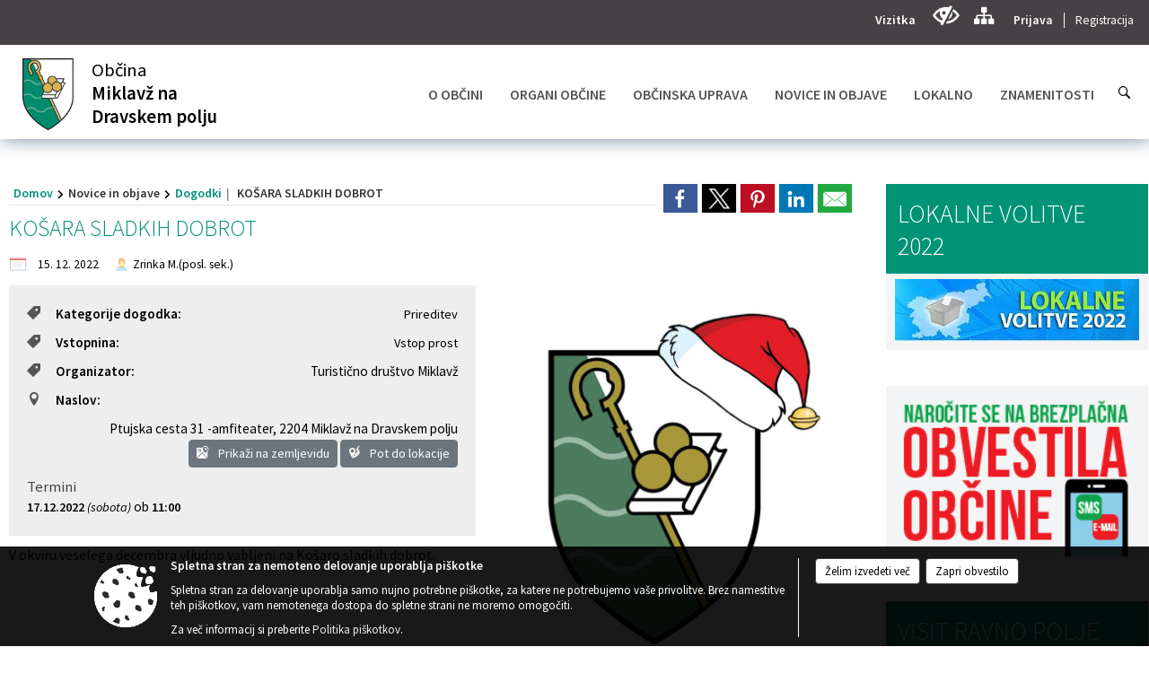

--- FILE ---
content_type: text/html; charset=utf-8
request_url: https://www.miklavz.si/objava/711303
body_size: 201335
content:



<!DOCTYPE html>
<html lang="sl">
<head prefix="og: https://ogp.me/ns#">
    <meta charset="utf-8" />
    <meta property="og:type" content="website" />
    <title>KOŠARA SLADKIH DOBROT - miklavz.si</title>
    <meta property="og:title" content="KOŠARA SLADKIH DOBROT - miklavz.si" />
    <meta property="fb:app_id" content="1414532895426376" />
    <meta name="copyright" content="Copyright Sigmateh, 2025. Vse pravice pridržane.">
    <meta name="author" content="E-občina">
    <meta name="description" content="V okviru veselega decembra vljudno vabljeni na Ko&amp;scaron;aro sladkih dobrot." />
    <meta property="og:description" content="V okviru veselega decembra vljudno vabljeni na Ko&amp;scaron;aro sladkih dobrot." />
    <meta name="keywords" content="novice, aktualno dogajanje, novice v regiji, obcinske novice, občinske novice, oglasna deska, dogajanje v obcini, dogajanje v občini, obcinska stran, občinska stran, novosti v obcini, novosti v občini, Miklavž na Dravskem polju, Občina Miklavž na Dravskem polju" />
    <meta name="viewport" content="width=device-width, initial-scale=1.0" />
    
    
                    <meta property="og:url" content="https://www.miklavz.si/objava/711303" />
                    <meta property="og:image" content="http://www.miklavz.si/Datoteke/Slike/NoviceGalerija/l_902.jpg" />
                

            <link rel="shortcut icon" href="/favicons/miklavznadravskempolju/favicon.ico?v=7kxM7lPYPq">
        <link rel="canonical" href="https://www.miklavz.si/objava/711303" />
        <link rel="sitemap" type="application/xml" title="Sitemap" href="/sitemapxml">

    <script src="/bundles/jquerybasic?v=381"></script>

    <script src="/bundles/bootstrap?v=381"></script>


    <!--[if lte IE 9]>
        <link href="/Scripts/animateit/iefix?v=WVNPMo8DK8TNI_w7e8_RCm17J9vKRIQ26uWUHEE5Dy01" rel="stylesheet"/>

    <![endif]-->
    <link href="/Content/osnovno?v=381" rel="stylesheet"/>

    <link href="/Content/bootstrap/bootstrap.min.css?v=381" rel="stylesheet"/>


    <script type="text/javascript">
        window.addEventListener("DOMContentLoaded", function () {
            if (window.navigator.userAgent.indexOf("Trident/") > 0) {
                alert("Ker za brskanje uporabljate starejšo različico spletnega brskalnika, vse funkcionalnosti spletnega mesta morda ne bodo na voljo. Predlagamo, da namestite Microsoft EDGE, Mozilla Firefox, Google Chrome ali katerega od drugih sodobnih spletnih brskalnikov.");
            }
        });
    </script>

    <script class="structured-data-org" type="application/ld+json">
        {
        "@context":"https://schema.org",
        "@type":"Organization",
        "name":"Občina Miklavž na Dravskem polju",
        "legalName":"Občina Miklavž na Dravskem polju",
        "url":"https://www.miklavz.si",
        "logo":"https://e-obcina.si/Images/Grbi/miklavznadravskempolju.png",
        "contactPoint":
        {"@type":"ContactPoint","contactType":"Spletna stran Občine Miklavž na Dravskem polju","telephone":"[02 629 68 20]","email":"obcina.miklavz@miklavz.si"}
        }
    </script>



        <link href="/Content/TinyMce/tinymce.min.css" rel="stylesheet" type="text/css" />

            <link href="/Content/Glave/modern10.min.css" rel="stylesheet" type="text/css" />
        <link href="/Content/Personalized/175.min.css" rel="stylesheet" type="text/css" />


    <link rel="stylesheet" href="/Fonts/eoicons/eoicons.css" />

    
    <link href="/Content/Responsive/novica?v=StFp0hTnC6woZi59JX9mogjjEoQcv0xHXfZK_LtP9O01" rel="stylesheet"/>


</head>
<body class="subpage    sl-SI">


    <div id="menu_mobile">
        <div id="header">
            <a href="#menu-left" class="eoicons eoicon-list" style="left: 0;" title="Meni - levo" aria-label="Meni - levo"></a>

            
            <a href="#menu-right" class="eoicons eoicon-user2" style="right: 0;" title="Meni - desno" aria-label="Meni - desno"></a>

        </div>

        <nav id="menu-left" role="navigation" aria-label="Glavna navigacija">
            <ul>
                        <li>
                                    <span>O OBČINI</span>
                                                            <ul>
                                        <li>
                                                <a href="/objave/347" target="_self">Vizitka občine</a>

                                        </li>
                                        <li>
                                                <a href="/objave/175" target="_self">Predstavitev občine</a>

                                        </li>
                                        <li>
                                                <a href="/objave/48" target="_self">Krajevne skupnosti</a>

                                        </li>
                                        <li>
                                                <a href="/objava/154672" target="_self">Zbori občanov</a>

                                        </li>
                                        <li>
                                                <a href="/objava/818535" target="_self">Civilna zaščita</a>

                                        </li>
                                        <li>
                                                <a href="/objave/187" target="_self">Simboli občine</a>

                                        </li>
                                        <li>
                                                <a href="/objave/191" target="_self">Občinski praznik</a>

                                                <ul>
                                                            <li><a href="/objave/188" target="_self">Prejemniki občinskih priznanj</a></li>
                                                            <li><a href="/objava/57372" target="_self">Kresovanje</a></li>
                                                </ul>
                                        </li>
                                        <li>
                                                <a href="/objava/57394" target="_self">Festival Lent</a>

                                        </li>
                                        <li>
                                                <a href="/objava/57222" target="_self">Načrt integritete</a>

                                        </li>
                                        <li>
                                                <a href="/gdpr" target="_self">Varstvo osebnih podatkov</a>

                                        </li>
                                        <li>
                                                <a href="/katalogjavnegaznacaja" target="_self">Informacije javnega značaja</a>

                                        </li>
                                        <li>
                                                <a href="/objava/650496" target="_self">Lokalni energetski koncept</a>

                                        </li>
                                        <li>
                                                <a href="/objava/944908" target="_self">Celostna prometna strategija</a>

                                        </li>
                                </ul>
                        </li>
                        <li>
                                    <span>ORGANI OBČINE</span>
                                                            <ul>
                                        <li>
                                                <a href="/objave/176" target="_self">Župan</a>

                                        </li>
                                        <li>
                                                <a href="/objave/294" target="_self">Podžupanja</a>

                                        </li>
                                        <li>
                                                <span>OBČINSKI SVET</span>

                                                <ul>
                                                            <li><a href="/objave/201" target="_self">Pristojnosti in naloge</a></li>
                                                            <li><a href="/objave/229" target="_self">Člani občinskega sveta</a></li>
                                                            <li><a href="/objave/76" target="_self">Seje občinskega sveta</a></li>
                                                            <li><a href="/objave/115?subcategory=143" target="_self">Komisije in odbori</a></li>
                                                </ul>
                                        </li>
                                        <li>
                                                <a href="/objava/95743" target="_self">Občinska volilna komisija</a>

                                        </li>
                                        <li>
                                                <span>Nadzorni odbor</span>

                                                <ul>
                                                            <li><a href="/objava/96058" target="_self">Predstavitev</a></li>
                                                            <li><a href="/objava/57278" target="_self">Letni plan</a></li>
                                                            <li><a href="/objava/57279" target="_self">Letna poročila</a></li>
                                                </ul>
                                        </li>
                                </ul>
                        </li>
                        <li>
                                    <span>OBČINSKA UPRAVA</span>
                                                            <ul>
                                        <li>
                                                <a href="/objave/230" target="_self">Imenik zaposlenih</a>

                                        </li>
                                        <li>
                                                <a href="/objave/200" target="_self">Pristojnosti in naloge</a>

                                        </li>
                                        <li>
                                                <a href="/objave/255" target="_self">Uradne ure</a>

                                        </li>
                                        <li>
                                                <a href="/objave/364" target="_self">Vloge in obrazci</a>

                                        </li>
                                        <li>
                                                <a href="/objava/570980" target="_self">SKUPNA OBČINSKA UPRAVA</a>

                                        </li>
                                </ul>
                        </li>
                        <li>
                                    <span>NOVICE IN OBJAVE</span>
                                                            <ul>
                                        <li>
                                                <a href="/objave/8" target="_self">Novice in obvestila</a>

                                        </li>
                                        <li>
                                                <a href="/objave/38" target="_self">Lokalni utrip</a>

                                        </li>
                                        <li>
                                                <a href="/objave/43" target="_self">Dogodki</a>

                                        </li>
                                        <li>
                                                <a href="/objave/274" target="_self">Zapore cest</a>

                                        </li>
                                        <li>
                                                <a href="/objave/58" target="_self">Javni razpisi in objave</a>

                                        </li>
                                        <li>
                                                <a href="/objave/46" target="_self">Projekti in investicije</a>

                                        </li>
                                        <li>
                                                <a href="/objave/63" target="_self">Občinski časopis</a>

                                                <ul>
                                                            <li><a href="/objave/64" target="_self">Miklavške novice</a></li>
                                                </ul>
                                        </li>
                                        <li>
                                                <a href="/objave/185" target="_self">Občinski predpisi</a>

                                        </li>
                                        <li>
                                                <a href="/objave/161" target="_self">Proračun občine</a>

                                        </li>
                                </ul>
                        </li>
                        <li>
                                    <span>LOKALNO</span>
                                                            <ul>
                                        <li>
                                                <a href="/objava/689751" target="_self">ENERGETSKI NASVETI ZA OBČANE</a>

                                        </li>
                                        <li>
                                                <a href="/objave/53" target="_self">Pomembne številke</a>

                                        </li>
                                        <li>
                                                <a href="/objave/49" target="_self">Društva</a>

                                        </li>
                                        <li>
                                                <a href="/objava/57273" target="_self">CATV in TV Miklavž</a>

                                        </li>
                                        <li>
                                                <a href="/objava/57221" target="_self">Ravnanje z odpadki</a>

                                        </li>
                                </ul>
                        </li>
                        <li>
                                    <span>ZNAMENITOSTI</span>
                                                            <ul>
                                        <li>
                                                <a href="/objava/57280" target="_self">Vodnik po občini</a>

                                        </li>
                                        <li>
                                                <a href="/Datoteke/UpravljalecDatotek/175/O%20občini/Spomeniki%20in%20obeležja%20novejše%20zgodovine.pps" target="_self">Spomeniki in obeležja</a>

                                        </li>
                                        <li>
                                                <a href="/Datoteke/UpravljalecDatotek/175/O%20občini/Kulturna%20dediščina.pps" target="_self">Kulturna dediščina</a>

                                        </li>
                                </ul>
                        </li>

            </ul>
        </nav>

        <nav id="menu-right" role="navigation" aria-label="Nastavitve">
            <ul>
                    <li>
                        <a id="login-link-mobile" href="/Prijava">Prijava</a>
                        <script type="text/javascript">
                            $(function () {
                                $("#login-link-mobile").prop("href", "/prijava?ReturnUrl=" + window.location.pathname);
                            });
                        </script>
                    </li>
                    <li>
                        <a href="/Registracija">Registracija</a>
                    </li>
            </ul>
        </nav>
    </div>
    <script type="text/javascript">
        $(function () {
            $("#menu-left .mm-btn_close").removeClass("mm-btn_close").addClass("mm-btn_search");
            $("#menu-left .mm-btn_search").attr("href", "javascript:void(0);");

            $(document).on("click", "#menu-left .mm-btn_search", function () {
                $("#menu-left .mm-searchfield").submit();
            });

            $("nav#menu-left .mm-navbars_top .mm-navbar .mm-btn_search").removeAttr("aria-owns"); // brez tega je celotna stran aria-hidden=true
        })



        document.addEventListener(
            "DOMContentLoaded", () => {
            new Mmenu("nav#menu-left", {
                "offCanvas": {
                    "position": "left-front"
                },
                "theme": "dark",
                "navbar": {
                    "title": "Glavni meni"
                },
                "navbars": [
                    {
                        "position": "top",
                        "content": [
                            "searchfield"
                        ]
                    }

,{"position": "bottom","content": ["<a class='eoicons eoicon-phone2' href='tel:02 629 68 20'></a>","<a class='eoicons eoicon-mail' href='mailto:obcina.miklavz@miklavz.si'></a>"]}                ],
                "searchfield": {
                    placeholder: "Začni iskanje...",
                    title: "Za pričetek iskanja kliknite na puščico >",
                    noResults: "",
                    add: true,
                    search: false,
                    searchIn: "#abc123"
                }
            }, {
                "searchfield": {
                    "form": {
                        action: "/search",
                        method: "get"
                    },
                    "input": {
                        type: "text",
                        name: "search_term",
                        id: "searchform"
                    },
                    "submit": true
                }
            });

            new Mmenu("nav#menu-right", {
                "offCanvas": {
                    "position": "right-front"
                },
                "theme": "dark",
                "navbar": {
                    "title": "Uporabnik"
                }
            });

            if ($("#vsebina .modal").length > 0) {
                $.each($("#vsebina .modal"), function () {
                    $(this).appendTo("body");
                });
            }
        });
    </script>
    <style type="text/css">
        .mm-navbars.mm-navbars--bottom {
            font-size: 1.5rem;
        }
    </style>
<div id="head-container" class="headstyle-modern10 d-print-none">
    <div id="glava">
        <a id="jump-to-main-content" href="#maincontent" aria-label="Skok na vsebino">Skok na vsebino</a>
        <div id="custom_separator"></div>
        <div id="top_row">
            <div id="top_menu_container">
                <ul id="top_menu" class="skrij_pod_815">
                    
                    
        <li>
            <a href="/objave/347" target="_self">
                <span class="menu_title">Vizitka</span>
            </a>
        </li>

                                                                                                                                                                                </ul>


                <ul id="login_menu">
                                            <li>
                            <a aria-label="Uporabniki z različnimi oblikami oviranosti" class="eoicons eoicon-blind" href="#" onclick="$('#bps_control').modal('show');" title="Uporabniki z različnimi oblikami oviranosti"></a>
                        </li>
                        <li>
                            <a aria-label="Kazalo strani" class="eoicons eoicon-sitemap" href="/sitemap" title="Kazalo strani"></a>
                        </li>
                                                <li>
                                <a class="login_link" aria-label="Prijava" id="login-link" href="/prijava" title="Prijava">Prijava</a>
                                <script type="text/javascript">
                                    $(function () {
                                        $("#login-link").prop("href", "/prijava?ReturnUrl=" + window.location.pathname);
                                    });
                                </script>
                            </li>
                            <li>
                                <a class="register_link" aria-label="Registracija" href="/registracija" title="Registracija">Registracija</a>
                            </li>
                                    </ul>
            </div>
        </div>

        <div id="top_container">
            <div id="logo_container">
                <a href="/">
                        <img alt="Grb Občine Miklavž na Dravskem polju" id="logo" src="/Images/Grbi/miklavznadravskempolju.png" srcset="/Images/Grbi/miklavznadravskempolju.png 1x, /Images/Grbi/miklavznadravskempolju@2x.png 2x">
                                            <div id="municipality_name">
                            <span class="municipality_word">
Občina                            </span>
                            Miklavž na Dravskem polju
                        </div>
                                    </a>
            </div>
            <div id="alt_menu_container">
                
<div id="menu_desktop">
    <div>
        <div class="MeniClass" role="navigation" aria-label="Glavna navigacija">
            <ul id="main_menu" role="menubar">
                        <li role="none">
                                <a role="menuitem" href="#" target="_self" class="menu_title" aria-haspopup="true">
                                    <span style="border-color:">O OBČINI</span>
                                </a>
                                                            <ul role="menu" class="menu_column" style="border-left-color:;">
                                        <li role="none" class="col-md-auto px-0">
                                                <a role="menuitem" aria-haspopup="false" href="/objave/347" target="_self">Vizitka občine</a>

                                        </li>
                                        <li role="none" class="col-md-auto px-0">
                                                <a role="menuitem" aria-haspopup="false" href="/objave/175" target="_self">Predstavitev občine</a>

                                        </li>
                                        <li role="none" class="col-md-auto px-0">
                                                <a role="menuitem" aria-haspopup="false" href="/objave/48" target="_self">Krajevne skupnosti</a>

                                        </li>
                                        <li role="none" class="col-md-auto px-0">
                                                <a role="menuitem" aria-haspopup="false" href="/objava/154672" target="_self">Zbori občanov</a>

                                        </li>
                                        <li role="none" class="col-md-auto px-0">
                                                <a role="menuitem" aria-haspopup="false" href="/objava/818535" target="_self">Civilna zaščita</a>

                                        </li>
                                        <li role="none" class="col-md-auto px-0">
                                                <a role="menuitem" aria-haspopup="false" href="/objave/187" target="_self">Simboli občine</a>

                                        </li>
                                        <li role="none" class="col-md-auto px-0">
                                                <a role="menuitem" aria-haspopup="true" href="/objave/191" target="_self">Občinski praznik</a>

                                                <ul role="menu" class="submenu">
                                                            <li role="none" class="col-md-auto px-0"><a role="menuitem" href="/objave/188" target="_self">Prejemniki občinskih priznanj</a></li>
                                                            <li role="none" class="col-md-auto px-0"><a role="menuitem" href="/objava/57372" target="_self">Kresovanje</a></li>
                                                </ul>
                                        </li>
                                        <li role="none" class="col-md-auto px-0">
                                                <a role="menuitem" aria-haspopup="false" href="/objava/57394" target="_self">Festival Lent</a>

                                        </li>
                                        <li role="none" class="col-md-auto px-0">
                                                <a role="menuitem" aria-haspopup="false" href="/objava/57222" target="_self">Načrt integritete</a>

                                        </li>
                                        <li role="none" class="col-md-auto px-0">
                                                <a role="menuitem" aria-haspopup="false" href="/gdpr" target="_self">Varstvo osebnih podatkov</a>

                                        </li>
                                        <li role="none" class="col-md-auto px-0">
                                                <a role="menuitem" aria-haspopup="false" href="/katalogjavnegaznacaja" target="_self">Informacije javnega značaja</a>

                                        </li>
                                        <li role="none" class="col-md-auto px-0">
                                                <a role="menuitem" aria-haspopup="false" href="/objava/650496" target="_self">Lokalni energetski koncept</a>

                                        </li>
                                        <li role="none" class="col-md-auto px-0">
                                                <a role="menuitem" aria-haspopup="false" href="/objava/944908" target="_self">Celostna prometna strategija</a>

                                        </li>
                                </ul>
                        </li>
                        <li role="none">
                                <a role="menuitem" href="#" target="_self" class="menu_title" aria-haspopup="true">
                                    <span style="border-color:">ORGANI OBČINE</span>
                                </a>
                                                            <ul role="menu" class="menu_column" style="border-left-color:;">
                                        <li role="none" class="col-md-auto px-0">
                                                <a role="menuitem" aria-haspopup="false" href="/objave/176" target="_self">Župan</a>

                                        </li>
                                        <li role="none" class="col-md-auto px-0">
                                                <a role="menuitem" aria-haspopup="false" href="/objave/294" target="_self">Podžupanja</a>

                                        </li>
                                        <li role="none" class="col-md-auto px-0">
                                                <a role="menuitem" aria-haspopup="true" href="#">OBČINSKI SVET</a>

                                                <ul role="menu" class="submenu">
                                                            <li role="none" class="col-md-auto px-0"><a role="menuitem" href="/objave/201" target="_self">Pristojnosti in naloge</a></li>
                                                            <li role="none" class="col-md-auto px-0"><a role="menuitem" href="/objave/229" target="_self">Člani občinskega sveta</a></li>
                                                            <li role="none" class="col-md-auto px-0"><a role="menuitem" href="/objave/76" target="_self">Seje občinskega sveta</a></li>
                                                            <li role="none" class="col-md-auto px-0"><a role="menuitem" href="/objave/115?subcategory=143" target="_self">Komisije in odbori</a></li>
                                                </ul>
                                        </li>
                                        <li role="none" class="col-md-auto px-0">
                                                <a role="menuitem" aria-haspopup="false" href="/objava/95743" target="_self">Občinska volilna komisija</a>

                                        </li>
                                        <li role="none" class="col-md-auto px-0">
                                                <a role="menuitem" aria-haspopup="true" href="#">Nadzorni odbor</a>

                                                <ul role="menu" class="submenu">
                                                            <li role="none" class="col-md-auto px-0"><a role="menuitem" href="/objava/96058" target="_self">Predstavitev</a></li>
                                                            <li role="none" class="col-md-auto px-0"><a role="menuitem" href="/objava/57278" target="_self">Letni plan</a></li>
                                                            <li role="none" class="col-md-auto px-0"><a role="menuitem" href="/objava/57279" target="_self">Letna poročila</a></li>
                                                </ul>
                                        </li>
                                </ul>
                        </li>
                        <li role="none">
                                <a role="menuitem" href="#" target="_self" class="menu_title" aria-haspopup="true">
                                    <span style="border-color:">OBČINSKA UPRAVA</span>
                                </a>
                                                            <ul role="menu" class="menu_column" style="border-left-color:;">
                                        <li role="none" class="col-md-auto px-0">
                                                <a role="menuitem" aria-haspopup="false" href="/objave/230" target="_self">Imenik zaposlenih</a>

                                        </li>
                                        <li role="none" class="col-md-auto px-0">
                                                <a role="menuitem" aria-haspopup="false" href="/objave/200" target="_self">Pristojnosti in naloge</a>

                                        </li>
                                        <li role="none" class="col-md-auto px-0">
                                                <a role="menuitem" aria-haspopup="false" href="/objave/255" target="_self">Uradne ure</a>

                                        </li>
                                        <li role="none" class="col-md-auto px-0">
                                                <a role="menuitem" aria-haspopup="false" href="/objave/364" target="_self">Vloge in obrazci</a>

                                        </li>
                                        <li role="none" class="col-md-auto px-0">
                                                <a role="menuitem" aria-haspopup="false" href="/objava/570980" target="_self">SKUPNA OBČINSKA UPRAVA</a>

                                        </li>
                                </ul>
                        </li>
                        <li role="none">
                                <a role="menuitem" href="#" target="_self" class="menu_title" aria-haspopup="true">
                                    <span style="border-color:">NOVICE IN OBJAVE</span>
                                </a>
                                                            <ul role="menu" class="menu_column" style="border-left-color:;">
                                        <li role="none" class="col-md-auto px-0">
                                                <a role="menuitem" aria-haspopup="false" href="/objave/8" target="_self">Novice in obvestila</a>

                                        </li>
                                        <li role="none" class="col-md-auto px-0">
                                                <a role="menuitem" aria-haspopup="false" href="/objave/38" target="_self">Lokalni utrip</a>

                                        </li>
                                        <li role="none" class="col-md-auto px-0">
                                                <a role="menuitem" aria-haspopup="false" href="/objave/43" target="_self">Dogodki</a>

                                        </li>
                                        <li role="none" class="col-md-auto px-0">
                                                <a role="menuitem" aria-haspopup="false" href="/objave/274" target="_self">Zapore cest</a>

                                        </li>
                                        <li role="none" class="col-md-auto px-0">
                                                <a role="menuitem" aria-haspopup="false" href="/objave/58" target="_self">Javni razpisi in objave</a>

                                        </li>
                                        <li role="none" class="col-md-auto px-0">
                                                <a role="menuitem" aria-haspopup="false" href="/objave/46" target="_self">Projekti in investicije</a>

                                        </li>
                                        <li role="none" class="col-md-auto px-0">
                                                <a role="menuitem" aria-haspopup="true" href="/objave/63" target="_self">Občinski časopis</a>

                                                <ul role="menu" class="submenu">
                                                            <li role="none" class="col-md-auto px-0"><a role="menuitem" href="/objave/64" target="_self">Miklavške novice</a></li>
                                                </ul>
                                        </li>
                                        <li role="none" class="col-md-auto px-0">
                                                <a role="menuitem" aria-haspopup="false" href="/objave/185" target="_self">Občinski predpisi</a>

                                        </li>
                                        <li role="none" class="col-md-auto px-0">
                                                <a role="menuitem" aria-haspopup="false" href="/objave/161" target="_self">Proračun občine</a>

                                        </li>
                                </ul>
                        </li>
                        <li role="none">
                                <a role="menuitem" href="#" target="_self" class="menu_title" aria-haspopup="true">
                                    <span style="border-color:">LOKALNO</span>
                                </a>
                                                            <ul role="menu" class="menu_column" style="border-left-color:;">
                                        <li role="none" class="col-md-auto px-0">
                                                <a role="menuitem" aria-haspopup="false" href="/objava/689751" target="_self">ENERGETSKI NASVETI ZA OBČANE</a>

                                        </li>
                                        <li role="none" class="col-md-auto px-0">
                                                <a role="menuitem" aria-haspopup="false" href="/objave/53" target="_self">Pomembne številke</a>

                                        </li>
                                        <li role="none" class="col-md-auto px-0">
                                                <a role="menuitem" aria-haspopup="false" href="/objave/49" target="_self">Društva</a>

                                        </li>
                                        <li role="none" class="col-md-auto px-0">
                                                <a role="menuitem" aria-haspopup="false" href="/objava/57273" target="_self">CATV in TV Miklavž</a>

                                        </li>
                                        <li role="none" class="col-md-auto px-0">
                                                <a role="menuitem" aria-haspopup="false" href="/objava/57221" target="_self">Ravnanje z odpadki</a>

                                        </li>
                                </ul>
                        </li>
                        <li role="none">
                                <a role="menuitem" href="#" target="_self" class="menu_title" aria-haspopup="true">
                                    <span style="border-color:">ZNAMENITOSTI</span>
                                </a>
                                                            <ul role="menu" class="menu_column" style="border-left-color:;">
                                        <li role="none" class="col-md-auto px-0">
                                                <a role="menuitem" aria-haspopup="false" href="/objava/57280" target="_self">Vodnik po občini</a>

                                        </li>
                                        <li role="none" class="col-md-auto px-0">
                                                <a role="menuitem" aria-haspopup="false" href="/Datoteke/UpravljalecDatotek/175/O%20občini/Spomeniki%20in%20obeležja%20novejše%20zgodovine.pps" target="_self">Spomeniki in obeležja</a>

                                        </li>
                                        <li role="none" class="col-md-auto px-0">
                                                <a role="menuitem" aria-haspopup="false" href="/Datoteke/UpravljalecDatotek/175/O%20občini/Kulturna%20dediščina.pps" target="_self">Kulturna dediščina</a>

                                        </li>
                                </ul>
                        </li>
            </ul>
        </div>
    </div>
</div>


            </div>
                <div id="search_bar" class="skrij_pod_815">
                    <a href="#" id="search_toggle_button" class="eoicons eoicon-search" title="Iskanje"></a>
                    <form id="search_form" method="GET" action="/search">
                        <input aria-label="Ključne besede" id="search_term" name="search_term" placeholder="Iskane ključne besede" title="Iskane ključne besede" />
                        <input type="button" id="search_btn" name="search_btn" value="Išči" />
                    </form>
                </div>
                    </div>
    </div>
</div>


<script type="text/javascript">
    function toggleSearchInput() {
        if ($('#search_bar #search_form').hasClass("active")) {
            $('#search_bar #search_form').removeClass("active");
        } else {
            $('#search_bar #search_form').addClass("active");
            $('#search_bar #search_form #search_term').focus();
        }
    }

    $(document).on("click", "#search_bar #search_btn", function () {
        if ($('#search_bar #search_form').hasClass("active")) {
            $('#search_bar #search_form').addClass("active");
            $("#search_bar #search_form").submit();
        } else {
            toggleSearchInput();
        }
    });

    $(document).on("click", "#search_bar #search_toggle_button", function () {
        toggleSearchInput();
    });

    $(function () {
        if ($('#alt_menu_container #main_menu ul').length > 0) {
            new Menubar($('#alt_menu_container #main_menu').get(0)).init();
        }

        $("#top_menu_container > #top_menu > li[data-lang=" + currentLanguage() + "]").hide();

        if ($(window).width() < 815) {
            $("#menu_mobile").show();
        }
    });

    $(window).resize(function () {
        if ($(window).width() < 815) {
            $("#menu_mobile").show();
        } else {
            $("#menu_mobile").hide();
        }
    });
</script>

        <link href="/Content/Stili/osnovni3.min.css" rel="stylesheet" type="text/css" />

        <div id="top_section_title_container">
              
        </div>
    

    <div id="sidebar">



            <div id="bps-popup" class="skrij_nad_815 d-print-none">
                <div>
                    <a href="#" onclick="$('#bps_control').modal('show');" class="eoicons eoicon-eye" title="Uporabniki z različnimi oblikami oviranosti"></a>
                </div>
            </div>
    </div>
    <div id="vsebina" data-id="711303">
            <div id="middle-column" class=" margin-right-menu" role="main">
                <a name="maincontent"></a>
                




    <div class="spodnja_crta osrednji_vsebina" style="overflow: visible;">
        

<div class="social_row d-print-none">
    <div class="social-group">
        <div class="title">Deli s prijatelji</div>
        <div class="plugins">
            <button type="button" class="social-facebook image-effect-1" role="link" title="Deli na omrežju Facebook" onclick="window.open('http://www.facebook.com/sharer.php?u=https://www.miklavz.si/objava/711303', 'mywin' ,'left=50,top=50,width=600,height=350,toolbar=0'); return false;"></button>
            <button type="button" class="social-x image-effect-1" role="link" title="Deli na omrežju Twitter" onclick="window.open('https://twitter.com/intent/tweet?text=KOŠARA SLADKIH DOBROT - miklavz.si&amp;url=https://www.miklavz.si/objava/711303;via=E-obcina.si', 'mywin' ,'left=50,top=50,width=600,height=350,toolbar=0'); return false;"></button>
            <button type="button" class="social-pinterest image-effect-1" role="link" title="Deli na omrežju Pinterest" onclick="window.open('http://pinterest.com/pin/create/button/?url=https://www.miklavz.si/objava/711303&amp;media=https://www.e-obcina.si/Datoteke/Slike/NoviceGalerija/l_902.jpg', 'mywin' ,'left=50,top=50,width=600,height=350,toolbar=0'); return false;"></button>
            <button type="button" class="social-linkedin image-effect-1" role="link" title="Deli na omrežju LinkedIn" onclick="window.open('http://www.linkedin.com/shareArticle?mini=true&url=https://www.miklavz.si/objava/711303&amp;media=https://www.e-obcina.si/Datoteke/Slike/NoviceGalerija/l_902.jpg', 'mywin' ,'left=50,top=50,width=600,height=350,toolbar=0'); return false;"></button>
            <button type="button" class="social-mail image-effect-1" role="link" title="Pošlji po e-pošti" onclick="window.open('mailto:?subject=KOŠARA SLADKIH DOBROT - miklavz.si&body=https://www.miklavz.si/objava/711303&amp;');"></button>
        </div>
    </div>
</div><input id="current_content_id" name="current_content_id" type="hidden" value="1344" /><div id="current-location" class="d-print-none colored_links">
    <div>
        <a style="overflow: hidden; display: inline-block;" href="/">Domov</a>
 <span style="overflow: hidden;">Novice in objave</span> <a style="overflow: hidden; display: inline-block;" href="/objave/43">Dogodki</a>         <span id="current-location-title" class="odreziTekstDodajTriPike">KOŠARA SLADKIH DOBROT</span>    </div>
</div>
    <h1 id="main_title">

KOŠARA SLADKIH DOBROT    </h1>




            <div id="short_info">
                    <span style="padding-right: 15px;"><span class="emunicipality-calendar-icon emunicipality-calendar-icon-md" data-bs-toggle="tooltip" title="Datum objave"></span>15. 12. 2022</span>
                                    <span style="padding-right: 15px;">
                        <span class="emunicipality-author-icon emunicipality-author-icon-md" data-bs-toggle="tooltip" title="Objavil"></span>
Zrinka M.(posl. sek.)                    </span>
                            </div>



        <ul class="main-post-tabs nav nav-tabs mt-3" style="clear: left; display: none;">
                        <li class="nav-item">
                <a class="nav-link active" data-id="category_default" data-bs-toggle="tab" href="#category_default">
Osnovni podatki                </a>
            </li>
                    </ul>

        <input id="current_page" name="current_page" type="hidden" value="1" />
        <input id="current_tab" name="current_tab" type="hidden" value="" />

        <div class="tab-content" style="clear: left;">
            <div id="category_default" class="tab-pane active">
                



<div class="details_category_43" style="margin-top: 15px; clear: both;">
                    <div id="cover_image" style="float: right;">
                    <figcaption itemprop="caption description">
                        <a title="Vzorčna fotografija: Božični grb" href="/Datoteke/Slike/NoviceGalerija/l_902.jpg" rel="picture[gallery]" class="image-container">
                            <img alt="" aria-hidden="true" src="/Datoteke/Slike/NoviceGalerija/l_902.jpg" style="max-width: 400px; padding: 0 0 15px 15px;" />
                                <div class="caption_details" style="font-style: italic; color: #666; padding-left: 10px; position: relative; top: -7px; text-align: right; font-size: .9rem; max-width: 400px;"><span class="eoicons eoicon-camera" style="margin-right: 5px;"></span>Vzorčna fotografija: Božični grb</div>
                        </a>
                    </figcaption>
                </div>




<div class="podrobnosti spodnja_crta detailsbox_style_1">
            <div class="details-content">
                                        <div style="clear: both; position: relative;">
                            
                <label style="float: left; font-weight: 600;"><span class="eoicons eoicon-tag"></span>Kategorije dogodka:</label>
                <span style="float: right; padding-left: 28px;">

Prireditev                </span>

                        </div>
                        <div style="clear: both; position: relative;">
                            
                <label style="float: left; font-weight: 600;"><span class="eoicons eoicon-tag"></span>Vstopnina:</label>
                <span style="float: right; padding-left: 28px;">

Vstop prost                </span>

                        </div>
                        <div style="clear: both; position: relative;">
                            
                    <label style="float: left; font-weight: 600;"><span class="eoicons eoicon-tag"></span>Organizator:</label>
                        <a href="/objava/191532" target="_blank" style="float: right; padding-left: 28px;">Turistično društvo Miklavž</a>

                        </div>
                        <div style="clear: both; position: relative;">
                            
                            <div>
                                <label style="float: left; font-weight: 600;"><span class="eoicons eoicon-location"></span>Naslov:</label>
                                <span itemprop="address" itemscope itemtype="http://schema.org/PostalAddress" style="float: right; padding-left: 28px;">
<span itemprop="streetAddress">Ptujska cesta 31 -amfiteater</span>,                                    <span itemprop="addressLocality">2204 Miklavž na Dravskem polju</span>                                </span>
                            </div>
                            <div style="clear: both; text-align: right;">
                                    <button onclick="showLocationOnMap(711303);" class="btn btn-secondary btn-sm" aria-label="Prikaži na zemljevidu" style="cursor: pointer;" itemprop="googlemaps">
                                        <span class="eoicons eoicon-googlemaps" style="color: #FFF;" aria-hidden="true"></span> Prikaži na zemljevidu
                                    </button>
                                                                    <button onclick="OpenPlatformDependentGeoLink(46.5109856, 15.6929866);" class="btn btn-secondary btn-sm" aria-label="Pot do lokacije" style="cursor: pointer;">
                                        <span class="eoicons eoicon-route" style="color: #FFF;" aria-hidden="true"></span> Pot do lokacije
                                    </button>
                            </div>

                        </div>


            </div>

        <div class="podnaslov">Termini</div>
        <div class="details-content">

                    <div itemprop="startDate">
                        <span style="font-weight: 600;">17.12.2022</span><span style="font-style: italic;"> (sobota)</span> ob <span style="font-weight: 600;">11:00</span>
                    </div>
        </div>

    

</div>

<script type="text/javascript">
    $(function () {
        $('.podrobnosti').filter(function () {
            return $.trim($(this).text()).length == 0;
        }).remove();
    });
</script>
            <div style="clear: left;">
                
                    <div class="opis obogatena_vsebina colored_links">
                        
                        <div>V okviru veselega decembra vljudno vabljeni na Ko&scaron;aro sladkih dobrot.</div>
                    </div>

            </div>
            <div style="clear: left;">
                

<div class="priloge">
</div>
            </div>
            <div style="clear: left;">
                



<div class="gallery gallery_big">

</div>
            </div>
            <div style="clear: left;">
                

<div class="priloge">
</div>
            </div>



    

    



    



    
    

    

</div>


            <h2 class="related-posts-title" style="margin-top: 30px;">
                Dogodki v regiji
            </h2>
            <div class="row relatedposts">
                    <div class="card-group col-sm-3 mb-3">
                        <a href="https://www.cerkvenjak.si/dogodek/1048007" class="card">
                            <div class="card-img-top" style="background-image: url('/Datoteke/Slike/Novice/1048007/m_1048007_1.jpg'); background-repeat: no-repeat; background-size: contain;"></div>
                            <div class="card-label">Cerkvenjak</div>

                            <div class="card-body">
                                <h5 class="card-title color1 ellipsis mt-0">KOLEDAR PRIREDITEV IN DOGODKOV V LETU 2025</h5>
                                    <p class="card-text"><span class="eoicons eoicon-calendar"></span>12. 11. 2025</p>
                            </div>
                        </a>
                    </div>
                    <div class="card-group col-sm-3 mb-3">
                        <a href="https://www.podlehnik.si/dogodek/1185003" class="card">
                            <div class="card-img-top" style="background-image: url('/Datoteke/Slike/Novice/1185003/m_1185003_1.png'); background-repeat: no-repeat; background-size: contain;"></div>
                            <div class="card-label">Podlehnik</div>

                            <div class="card-body">
                                <h5 class="card-title color1 ellipsis mt-0">Martinovanje na podeželskih hišah v Halozah 2025</h5>
                                    <p class="card-text"><span class="eoicons eoicon-calendar"></span>12. 11. 2025</p>
                            </div>
                        </a>
                    </div>
                    <div class="card-group col-sm-3 mb-3">
                        <a href="https://www.ptuj.si/dogodek/1189328" class="card">
                            <div class="card-img-top" style="background-image: url('/Datoteke/Slike/Novice/1189328/m_1189328_1.jpg'); background-repeat: no-repeat; background-size: contain;"></div>
                            <div class="card-label">Ptuj</div>

                            <div class="card-body">
                                <h5 class="card-title color1 ellipsis mt-0">Teden splošnih knjižnic</h5>
                                    <p class="card-text"><span class="eoicons eoicon-calendar"></span>17. 11. 2025</p>
                            </div>
                        </a>
                    </div>
                    <div class="card-group col-sm-3 mb-3">
                        <a href="https://www.ptuj.si/dogodek/1185328" class="card">
                            <div class="card-img-top" style="background-image: url('/Datoteke/Slike/Novice/1185328/m_1185328_1.jpeg'); background-repeat: no-repeat; background-size: contain;"></div>
                            <div class="card-label">Ptuj</div>

                            <div class="card-body">
                                <h5 class="card-title color1 ellipsis mt-0">🎅🏼Božiček za en dan❗️</h5>
                                    <p class="card-text"><span class="eoicons eoicon-calendar"></span>27. 11. 2025</p>
                            </div>
                        </a>
                    </div>
            </div>

<link href="/Content/prettyphoto?v=Ni9Ui5ITfpqR7CsZ3wLjkofZnACGbCMJpy2-Ah50X4A1" rel="stylesheet"/>

<script src="/bundles/prettyphoto?v=nOAa94hOdnOlTveHTEXlwqH1mFhaoTAWhY6beQyUerU1"></script>


<script type="text/javascript">
    $(function() {
        $("a[rel^='picture']").magnificPopup({type:'image', gallery: { enabled: true } });
    });
</script>
            </div>
                    </div>
    </div>


<script type="text/javascript">
    $(function () {
        $(".main-post-tabs").each(function () {
            if ($(this).find('> li').length > 1) {
                $(this).css("display", "flex");
            }
        });

        initBootstrapTooltips();

        var hash = window.location.hash.substr(1);
        if (hash != "") {
            $('.nav-tabs a[href="#' + hash + '"]').tab('show');
        }

        $("body").addClass("single_post");
    });

    $('.main-post-tabs a').click(function (e) {
        if ($(this).data("id").substring(0, 8) == "category") {
            $("#current_tab").val($(this).data("id").substring(8));
            window.location.hash = $(this).data("id"); // spremenimo hash v url-ju zaradi povratka na isto stran (npr. iz seje komisije nazaj na komisijo)
            $('html, body').animate({ scrollTop: '0px' }, 300);
        }
    });

    function UpdateList() {
        $('.main-post-tabs a[href="#category' + ($("#current_tab").val() != '' ? $("#current_tab").val() : 0) + '"]').tab('show');
        $("#category" + ($("#current_tab").val() != '' ? $("#current_tab").val() : 0)).html('<div class="loading_svg_1"></div>');
        $.ajax({
            url: "/GetPosts",
            type: "POST",
            cache: false,
            data: {
                page: $("#current_page").val(),
                related_post_id: 711303,
                eo_id: 175,
                municipality_id: 175,
                category_id: $("#current_tab").val()
            },
            success: function (response) {
                $("#category" + ($("#current_tab").val() != '' ? $("#current_tab").val() : 0)).html(response);
            }
        });
    }

    
</script>
            </div>
            <div id="side-menu">

                    <div id="right-column" role="navigation" aria-label="Desno stransko področje" style="">

<div class="menuBoxDynamicContent menuBox">
        <h2 class="box-header color1">
            <span>
                LOKALNE VOLITVE 2022
            </span>
        </h2>
    <div class="box-content">
        <div style="margin-top: 5px;">
            <a href="/objave/101?subcategory=1277"><img class="image-effect-1" src="/Datoteke/UpravljalecDatotek/14/vseObcine/Lokalne%20volitve%202022%20-%202.png" style="width: 100%; border: none;" alt="Lokalne volitve 2022"></a>
        </div>
    </div>
</div>

<div class="menuBoxEobvescanje menuBox">
    <div class="box-content">
        <div style="margin-top: 5px;">
                <a href="/einforming">
                    <img src="/Files/eInforming/transparent_small.png" class="image-effect-1" style="width: 100%;" alt="Naročite se na brezplačna obvestila občine">
                </a>
        </div>
    </div>
</div><div class="menuBoxDynamicContent menuBox">
        <h2 class="box-header color1">
            <span>
                VISIT RAVNO POLJE
            </span>
        </h2>
    <div class="box-content">
        <div style="margin-top: 5px;">
            <div>&nbsp; &nbsp;&nbsp;</div>
<div><a href="https://visitravnopolje.si/" target="_blank"> <img src="/Files/TextContent/175/1690371990103_logo_ravnopolje_velik.png.png" alt="logo_ravnopolje_velik" width="1309" height="184"></a></div>
<div>
<figure class="image"><img src="/Files/TextContent/175/1690372359743_Visist ravno polje in visit ravno polje.png.png" alt="Visist ravno polje in visit ravno polje" width="100" height="50">
<figcaption></figcaption>
</figure>
</div>
        </div>
    </div>
</div>

<div class="boxEventsCalendar menuBox" >
        <h2 class="box-header color1">
            <a href="/dogodki">Koledar dogodkov</a>
        </h2>
    <div id="calendar894410" class="box-content">
        <div id="graphiccalendar"><div class="calendar_popup" style="position: absolute; z-index: 1000; background-color: #FFF; display: none;"></div></div>
            <a id="add_localLife_event" class="btn btn-sm btn-custombgcolor mt-2" href="/manage">
                <span class="eoicons eoicon-plus"></span> <span>Dodaj dogodek</span>
            </a>
    </div>
</div>



<script type="text/javascript">
    $(function () {
        function registerOpenSameDayEvent() {
            // since dp.change doesn't trigger if the date doesn't change, we have to check ourself
            $("#calendar894410 #graphiccalendar .datepicker .datepicker-days td.day.active").click(function () {
                location.href = '/EventsOnDate?date=' + $('#calendar894410 #graphiccalendar').data("DateTimePicker").viewDate().format('DD.MM.YYYY');
            });
        }

        $('#calendar894410 #graphiccalendar').on('dp.change', function (e) {
            var dateTimePicker = $(this).data("DateTimePicker");
            if (typeof dateTimePicker !== 'undefined') {
                location.href = '/EventsOnDate?date=' + dateTimePicker.viewDate().format('DD.MM.YYYY');
            }
        });

        $('#calendar894410 #graphiccalendar').on('dp.show', function (e) {
            registerOpenSameDayEvent();
        });

        $('#calendar894410 #graphiccalendar').on('dp.update', function (e) {
            if (e.change == 'M' || e.change == 'YYYY') {
                refreshEventsCalendar(e.viewDate._d);
            }
        });

        refreshEventsCalendar(new Date());

        let events = [];
        function refreshEventsCalendar(date) {
            let new_date = date;
            $.ajax({
                context: this,
                url: "/GetEvents",
                type: "GET",
                data: {
                    year: date.getFullYear(),
                    month: date.getMonth() + 1,
                    num_of_days_tolerance: 7
                                    },
                cache: false,
                success: function (response) {
                    if (typeof $('#calendar894410 #graphiccalendar').data("DateTimePicker") !== 'undefined') {
                        $('#calendar894410 #graphiccalendar').data("DateTimePicker").destroy();
                    }

                    let enabled_dates = [];
                    let disabled_days = [];
                    events = [];

                    if (response.disabled) {
                        jQuery.each(response.disabled_days, function () {
                            disabled_days.push(moment(this.toString()));
                        });
                    } else {
                        jQuery.each(response.events, function () {
                            enabled_dates.push(moment(this.formatted_datetime.toString()));
                            events.push([moment(this.formatted_datetime.toString()).format('DD.MM.YYYY'), moment(this.datetime.toString()).format('H.mm'), this.title, this.location]);
                        });
                    }

                    if (response.disabled) {
                        $('#calendar894410 #graphiccalendar').datetimepicker({
                            inline: true,
                            locale: 'sl',
                            format: 'dd.MM.yyyy',
                            defaultDate: moment("1." + (new_date.getMonth() + 1) + "." + new_date.getFullYear(), "DD.MM.YYYY"),
                            disabledDates: disabled_days
                        });
                    } else {
                        $('#calendar894410 #graphiccalendar').datetimepicker({
                            inline: true,
                            locale: 'sl',
                            format: 'dd.MM.yyyy',
                            defaultDate: moment("1." + (new_date.getMonth() + 1) + "." + new_date.getFullYear(), "DD.MM.YYYY"),
                            enabledDates: enabled_dates
                        });
                    }
                }
            });
        }

        $(document).on("mouseenter", "#calendar894410 #graphiccalendar .day:not(.disabled)", function (e) {
            $("#calendar894410 #graphiccalendar .calendar_popup").show();

            let day = $(this).data("day").replace(" ", "").replace(" ", "");
            let events_result = "";

            $.each(events, function () {
                if (day == this[0] || day.replace('/', '.').replace('/', '.') == this[0]) {
                    events_result += "<li>" + (this[1] != "0.00" ? this[1] + ": " : "") + this[2] + "<div style=\"color: #999;\">" + (this[3] == null ? '' : this[3]) + "</div></li>";
                }
            });

            let popup_container = "<div class=\"title color1_85transparency\">" + day + "</div><ul>" + events_result + "</ul>";
            $("#calendar894410 #graphiccalendar .calendar_popup").html(popup_container);

            $("#calendar894410 #graphiccalendar .calendar_popup").css("left", $(this).position().left);
            $("#calendar894410 #graphiccalendar .calendar_popup").css("top", $(this).position().top - $("#calendar894410 #graphiccalendar .calendar_popup").height());
        });

        $(document).on("mouseleave", "#calendar894410 #graphiccalendar .day:not(.disabled)", function () {
            $("#calendar894410 #graphiccalendar .calendar_popup").hide();
        });
    });
</script>                    </div>
            </div>


            <div id="bps_control" class="modal fade" tabindex="-1" role="dialog" aria-hidden="true">
                <div class="modal-dialog modal-lg">
                    <div class="modal-content">
                        <div class="modal-header">
                            <div class="modal-title">Dostopnost za uporabnike z različnimi oblikami oviranosti</div>
                            <button type="button" class="btn-close" data-bs-dismiss="modal" style="background-color: #FFF; border: 0; font-size: 2.5em;" title="Zapri" autofocus>&times;</button>
                        </div>
                        <div class="modal-body printable-area">
                            <h2 style="font-weight: 600; font-size: 1.2rem; margin-top: 10px;">Velikost pisave</h2>
                            <div id="fontsize_select">
                                <a href="javascript:void(0);" id="fontsize_btn_minus" tabindex="0" class="fontsize_btn btn-custombgcolor" style="font-size: 17px !important;" onclick="zoom_page(-2);">Pomanjšaj (-)</a>
                                <a href="javascript:void(0);" id="fontsize_btn_reset" tabindex="0" class="fontsize_btn btn-custombgcolor" style="font-size: 17px !important;" onclick="zoom_page(0); display: none;">Ponastavi / privzeta velikost Ponastavi / privzeta velikost</a>
                                <a href="javascript:void(0);" id="fontsize_btn_plus" tabindex="0" class="fontsize_btn btn-custombgcolor" style="font-size: 17px !important;" onclick="zoom_page(2);">Povečaj (+)</a>
                            </div>
                            <h2 style="font-weight: 600; font-size: 1.2rem; margin-top: 30px;">Barvna shema</h2>
                            <div style="font-size: 1.05rem;">Spletna stran naj bo prikazana v naslednji barvni shemi:</div>
                            <div id="colorscheme_select" style="overflow: auto; margin-bottom: 25px;">
                                <a href="javascript:void(0);" onclick="location.href=window.location.pathname + '?viewmode=kw'" class="selector" style="background-color: #FFF; color: #000;">Črno na belem</a>
                                <a href="javascript:void(0);" onclick="location.href=window.location.pathname + '?viewmode=kb'" class="selector" style="background-color: #F5F5DD;">Črno na bež</a>
                                <a href="javascript:void(0);" onclick="location.href=window.location.pathname + '?viewmode=yb'" class="selector" style="background-color: #030E88; color: #FEE633;">Rumeno na modrem</a>
                                <a href="javascript:void(0);" onclick="location.href=window.location.pathname + '?viewmode=by'" class="selector" style="background-color: #FEE633; color: #030E88;">Modro na rumenem</a>
                                <a href="javascript:void(0);" onclick="location.href=window.location.pathname + '?viewmode=wk'" class="selector" style="background-color: #000; color: #FFF;">Belo na črnem</a>
                                <a href="javascript:void(0);" onclick="location.href=window.location.pathname + '?viewmode=gk'" class="selector" style="background-color: #000; color: #29FD2F;">Zeleno na črnem</a>
                                <a href="javascript:void(0);" onclick="location.href=window.location.pathname + '?viewmode=yk'" class="selector" style="background-color: #000; color: #FEE633;">Rumeno na črnem</a>
                                <a href="javascript:void(0);" onclick="location.href=window.location.pathname + '?viewmode=tk'" class="selector" style="background-color: #000; color: #00f0ff;">Turkizno na črnem</a>
                            </div>
                            <h2 style="font-weight: 600; font-size: 1.2rem; margin-top: 30px;">Pravna podlaga</h2>
                            <div class="colored_links" style="margin-bottom: 20px; font-size: .85rem;">
                                Zakon o dostopnosti spletišč in mobilnih aplikacij (ZDSMA), ureja ukrepe za zagotovitev dostopnosti spletišč in mobilnih aplikacij zavezancev po tem zakonu za vse uporabnike, zlasti za uporabnike z različnimi oblikami oviranosti. Ta zakon se uporablja za državne organe, organe samoupravnih lokalnih skupnosti in osebe javnega prava
                                <br />
                                <br />
                                Na trenutni spletni strani so izvedene potrebne prilagoditve spletne strani, ki so jo zavezanci po ZDMSA dolžni urediti v roku do 23. septembra 2020.<br />Povezava do ZDSMA: <a href="http://www.pisrs.si/Pis.web/pregledPredpisa?sop=2018-01-1351" target="_blank">http://www.pisrs.si/Pis.web/pregledPredpisa?sop=2018-01-1351</a>.
                            </div>
                            <div id="additionalinfo_select">
                                <a href="/sitemap" class="additionalinfo_btn btn-custombgcolor" style="font-size: 17px !important;">
                                    <span class="eoicons eoicon-sitemap"></span>
                                    Kazalo strani
                                </a>
                                <a href="/objave/332" class="additionalinfo_btn btn-custombgcolor" style="font-size: 17px !important;">
                                    <span class="eoicons eoicon-basicdocument"></span>
                                    Izjava o skladnosti (ZDSMA)
                                </a>
                            </div>
                        </div>
                    </div>
                </div>
            </div>


        <div id="general_modal" class="modal fade" tabindex="-1" role="dialog" aria-hidden="true">
            <div class="modal-dialog modal-lg">
                <div class="modal-content">
                    <div class="modal-header">
                        <div class="modal-title"></div>
                        <button type="button" class="btn-close" data-bs-dismiss="modal" style="background-color: #FFF; border: 0; font-size: 2.5em;" title="Zapri" autofocus>&times;</button>
                    </div>
                    <div class="modal-body printable-area"></div>
                    <div class="modal-footer">
                        <button type="button" data-bs-dismiss="modal" class="close_form btn btn-danger sm-right-margin" title="Zapri">
                            <span class="eoicons eoicon-close" aria-hidden="true"></span> Zapri
                        </button>
                        <button type="button" data-bs-dismiss="modal" class="cancel_form btn btn-danger sm-right-margin" title="Prekliči" style="display: none;">
                            <span class="eoicons eoicon-close" aria-hidden="true"></span> Prekliči
                        </button>
                        <button type="button" class="submit_modal_form btn btn-success sm-right-margin" title="Shrani in zapri" style="display: none;">
                            <span class="eoicons eoicon-ok" aria-hidden="true"></span> <span class="textvalue">Shrani in zapri</span>
                        </button>
                        <button type="button" class="send_form btn btn-success sm-right-margin" title="Pošlji" style="display: none;">
                            <span class="eoicons eoicon-ok" aria-hidden="true"></span> Pošlji
                        </button>
                    </div>
                </div>
            </div>
        </div>

        <div id="general2_modal" class="modal fade" tabindex="-1" role="dialog" aria-hidden="true">
            <div class="modal-dialog modal-lg">
                <div class="modal-content">
                    <div class="modal-header">
                        <div class="modal-title"></div>
                        <button type="button" class="btn-close" data-bs-dismiss="modal" style="background-color: #FFF; border: 0; font-size: 2.5em;" title="Zapri" autofocus>&times;</button>
                    </div>
                    <div class="modal-body printable-area">
                        <div id="modal-content"></div>
                    </div>
                    <div class="modal-footer">
                        <button type="button" data-bs-dismiss="modal" class="close_form btn btn-danger sm-right-margin" title="Zapri">
                            <span class="eoicons eoicon-close" aria-hidden="true"></span> Zapri
                        </button>
                        <button type="button" data-bs-dismiss="modal" class="cancel_form btn btn-danger sm-right-margin" title="Prekliči" style="display: none;">
                            <span class="eoicons eoicon-close" aria-hidden="true"></span> Prekliči
                        </button>
                        <button type="button" class="submit_modal_form btn btn-success sm-right-margin" title="Shrani in zapri" style="display: none;">
                            <span class="eoicons eoicon-ok" aria-hidden="true"></span> <span class="textvalue">Shrani in zapri</span>
                        </button>
                        <button type="button" class="send_form btn btn-success sm-right-margin" title="Pošlji" style="display: none;">
                            <span class="eoicons eoicon-ok" aria-hidden="true"></span> Pošlji
                        </button>
                    </div>
                </div>
            </div>
        </div>
    </div>


    




    <div id="footer_container" class="d-print-none" role="contentinfo">
        <div id="footer11_links">
                <a id="jump-to-links" onclick="$('#footer_container .carousel').carousel('dispose');" href="#footerlinks" aria-label="Ustavi animacijo povezav in se premakni na seznam povezav">Ustavi animacijo povezav in se premakni na seznam povezav</a>
                <div id="footerlinks" class="rotating_links_advanced">
                    

<a class="btn-floating float-start color1_85transparency" href="#carousel4935" title="Premakni levo" role="button" data-bs-slide="prev" style="left: -55px;">
    <i class="eoicons eoicon-arrow_left" role="button"></i>
</a>
<div id="carousel4935" class="carousel slide" data-bs-ride="carousel">
    <div class="row carousel-inner">

            <div class="carousel-item active" role="listitem">
                <div class="col-md-3">
                    <a href="https://e-obcina.si/katalogjavnegaznacaja" target="_blank" title="Katalog informacij javnega značaja" class="vertical-align" style="height: 90px;">
                        <img class="" src="[data-uri]" />
                    </a>
                </div>
            </div>
            <div class="carousel-item " role="listitem">
                <div class="col-md-3">
                    <a href="http://www.podravje.eu/sl" target="_blank" title="posavje.eo" class="vertical-align" style="height: 90px;">
                        <img class="" src="[data-uri]" />
                    </a>
                </div>
            </div>
            <div class="carousel-item " role="listitem">
                <div class="col-md-3">
                    <a href="http://www.geoprostor.net/PisoPortal/Default.aspx?ime=miklavz_na_dravskem_polju" target="_blank" title="PISO" class="vertical-align" style="height: 90px;">
                        <img class="" src="[data-uri]" />
                    </a>
                </div>
            </div>
            <div class="carousel-item " role="listitem">
                <div class="col-md-3">
                    <a href="https://www.osmrtnice.si/objave/300?municipality_id=175" target="_blank" title="Osmrtnice naših občanov" class="vertical-align" style="height: 90px;">
                        <img class="" src="[data-uri]" />
                    </a>
                </div>
            </div>
            <div class="carousel-item " role="listitem">
                <div class="col-md-3">
                    <a href="https://e-obcina.si//katalogjavnegaznacaja" target="_blank" title="E-OBČINA" class="vertical-align" style="height: 90px;">
                        <img class="" src="[data-uri]" />
                    </a>
                </div>
            </div>
            <div class="carousel-item " role="listitem">
                <div class="col-md-3">
                    <a href="https://www.obcina-skocjan.si/gdpr" target="_blank" title="GDPT" class="vertical-align" style="height: 90px;">
                        <img class="" src="[data-uri]" />
                    </a>
                </div>
            </div>
    </div>
</div>
<a class="btn-floating float-end color1_85transparency" href="#carousel4935" title="Premakni desno" role="button" data-bs-slide="next" style="right: -55px;">
    <i class="eoicons eoicon-arrow_right" role="button"></i>
</a>

<script type="text/javascript">
    let items4935 = document.querySelectorAll('#carousel4935 .carousel-item');

    items4935.forEach((el) => {
        const minPerSlide = 4;

        let next = el.nextElementSibling
        for (var i = 1; i < minPerSlide; i++) {
            if (!next) {
                // wrap carousel by using first child
                next = items4935[0]
            }
            let cloneChild = next.cloneNode(true)
            el.appendChild(cloneChild.children[0])
            next = next.nextElementSibling
        }
    });

    $(function () {
        $("#carousel4935").swipe({
            swipe: function (event, direction, distance, duration, fingerCount, fingerData) {
                if (direction == 'left') $(this).carousel('next');
                if (direction == 'right') $(this).carousel('prev');
            },
            allowPageScroll: "vertical"
        });
    });
</script>

<style type="text/css">
    /* medium and up screens */
    @media (min-width: 768px) {
        #carousel4935 .carousel-inner .carousel-item-end.active,
        #carousel4935 .carousel-inner .carousel-item-next {
            transform: translateX(25%) !important;
        }

        #carousel4935 .carousel-inner .carousel-item-start.active,
        #carousel4935 .carousel-inner .carousel-item-prev {
            transform: translateX(-25%) !important;
        }
    }

    #carousel4935 .carousel-inner .carousel-item-end,
    #carousel4935 .carousel-inner .carousel-item-start {
        transform: translateX(0) !important;
    }
</style>
                </div>
        </div>

        <div id="footer11">
            <div class="footer-content row">
                <div class="mb-3 col-md">
                    <div class="footer-section-title"><a href="/imenik">Kontakt</a></div>
                    <div class="footer-section-content" id="contact">
                        <div>
                            <span class="eoicons eoicon-location me-2"></span>
                            <span class="title">
                                <span class="organisation_name">
Občina Miklavž na Dravskem polju                                </span>
                                <br />
Nad izviri 6                                    <br />
2204 Miklavž na Dravskem polju                            </span>
                        </div>
                                <div>
                                    <span class="icon eoicons eoicon-phone2 me-2"></span>
                                    <a class="title" href="tel:02 629 68 20">02 629 68 20</a>
                                </div>
                                <div>
                                    <span class="icon eoicons eoicon-mail me-2"></span>
                                    <a class="title" style="line-height: normal;" href="mailto:obcina.miklavz@miklavz.si">obcina.miklavz@miklavz.si</a>
                                </div>
                                                    <div class="mt-4">
                                <span>ID za DDV:</span>
                                <span>SI60592869</span>
                            </div>
                                            </div>
                </div>
                    <div class="mb-3 col-md">
                        <div class="footer-section-title">
                            <a href="/objave/255">
Uradne ure                            </a>
                        </div>
                        <div class="footer-section-content" id="workinghours">
                                    <div style="font-weight: 600;">Uradne ure - vložišče</div>
                                <div style="margin-bottom: 15px;">
                                        <div>
                                            <span class="day">Ponedeljek:</span>


                                            <span class="hours">
od 8.00 do 12.00 in od 13.00 do 15.00                                            </span>
                                        </div>
                                        <div>
                                            <span class="day">Torek:</span>


                                            <span class="hours">
od 8.00 do 12.00 in od 13.00 do 15.00                                            </span>
                                        </div>
                                        <div>
                                            <span class="day">Sreda:</span>


                                            <span class="hours">
od 8.00 do 12.00 in od 13.00 do 16.00                                            </span>
                                        </div>
                                        <div>
                                            <span class="day">Četrtek:</span>


                                            <span class="hours">
od 8.00 do 12.00 in od 13.00 do 15.00                                            </span>
                                        </div>
                                        <div>
                                            <span class="day">Petek:</span>


                                            <span class="hours">
od 8.00 do 12.00 in od 13.00 do 14.00                                            </span>
                                        </div>
                                </div>
                                    <div style="font-weight: 600;">Uradne ure - za stranke</div>
                                <div style="margin-bottom: 15px;">
                                        <div>
                                            <span class="day">Ponedeljek:</span>


                                            <span class="hours">
od 8.00 do 12.00                                            </span>
                                        </div>
                                        <div>
                                            <span class="day">Sreda:</span>


                                            <span class="hours">
od 8.00 do 12.00 in od 14.00 do 16.00                                            </span>
                                        </div>
                                        <div>
                                            <span class="day">Petek:</span>


                                            <span class="hours">
od 8.00 do 12.00                                            </span>
                                        </div>
                                </div>

                        </div>
                    </div>

                    <div class="mb-3 col-md">
                        <div class="footer-section-title"><span>Ostanite v stiku z nami</span></div>
                        <div class="footer-section-content" id="social">
                                                                                                                                                                        <a class="rss" aria-label="RSS viri" title="RSS viri" href="/ViriRSS" target="_blank">
                                <span class="icon eoicons eoicon-rss"></span>
                                <span class="title">RSS</span>
                            </a>
                        </div>
                    </div>
                                    <div class="mb-3 col-md">
                        <div class="footer-section-title"><span>Vremenska napoved</span></div>
                        <div class="footer-section-content" id="weather">
                            <script type="text/javascript">
                            $(function () {
                                $('#weather').load("/home/vremenew?partialView_name=~%2FViews%2FShared%2F_VremeMini2.cshtml&iconset=VremeBarvno2");
                            });
                            </script>
                        </div>
                    </div>

            </div>
            <div class="footer-copyright row">
                    <div>Zasnova, izvedba in vzdrževanje: Sigmateh d.o.o.</div>
                <div>
                    <a href="/TermsAndConditions">Splošni pogoji spletne strani</a> |
                    <a href="/GDPR">Center za varstvo osebnih podatkov</a> |
                    <a href="/objave/332">Izjava o skladnosti (ZDSMA)</a> |
                    <a href="/Cookies">Politika piškotkov</a> |
                    <a href="/Sitemap">Kazalo strani</a>

                </div>
            </div>
        </div>
    </div>



        <div id="bottombar">
            <div id="cookies">
                <div>
                    <img src="/Images/Design/Razno/cookie.png" alt="Piškotki" />
                    <div class="details">
                        <div class="title">Spletna stran za nemoteno delovanje uporablja piškotke</div>
                        <div class="content">
                            Spletna stran za delovanje uporablja samo nujno potrebne piškotke, za katere ne potrebujemo vaše privolitve. Brez namestitve teh piškotkov, vam nemotenega dostopa do spletne strani ne moremo omogočiti.
                            <span style="display: block; margin-top: 10px;">Za več informacij si preberite <a href="/Cookies" class="grey_link">Politika piškotkov</a>.</span>
                        </div>
                    </div>
                    <div class="decision">
                        <div class="content" role="navigation">
                            <a class="button-plain" href="/cookies">Želim izvedeti več</a>
                            <a class="button-plain" onclick="cookiesAllowed(1);" href="javascript:void(0);">Zapri obvestilo</a>
                        </div>
                    </div>
                </div>
            </div>
        </div>

    <div id="dimm_page"></div>

    <div id="modalLoading" class="loading">
        <div class="loader">
            <svg version="1.1" id="loader-1" xmlns="http://www.w3.org/2000/svg" xmlns:xlink="http://www.w3.org/1999/xlink" x="0px" y="0px" width="200px" height="200px" viewBox="0 0 50 50" style="enable-background:new 0 0 50 50;" xml:space="preserve">
            <path fill="#000" d="M43.935,25.145c0-10.318-8.364-18.683-18.683-18.683c-10.318,0-18.683,8.365-18.683,18.683h4.068c0-8.071,6.543-14.615,14.615-14.615c8.072,0,14.615,6.543,14.615,14.615H43.935z">
            <animateTransform attributeType="xml" attributeName="transform" type="rotate" from="0 25 25" to="360 25 25" dur="1.2s" repeatCount="indefinite" />
            </path>
            </svg>
        </div>
    </div>

    

</body>
</html>





